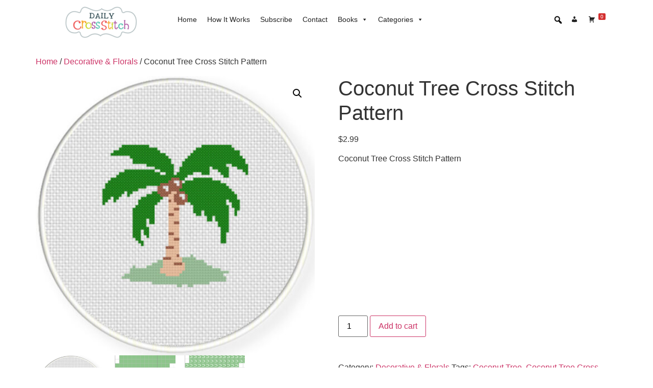

--- FILE ---
content_type: text/html; charset=utf-8
request_url: https://www.google.com/recaptcha/api2/aframe
body_size: 258
content:
<!DOCTYPE HTML><html><head><meta http-equiv="content-type" content="text/html; charset=UTF-8"></head><body><script nonce="svaVDO4MfC2vt9EAv9Kg4Q">/** Anti-fraud and anti-abuse applications only. See google.com/recaptcha */ try{var clients={'sodar':'https://pagead2.googlesyndication.com/pagead/sodar?'};window.addEventListener("message",function(a){try{if(a.source===window.parent){var b=JSON.parse(a.data);var c=clients[b['id']];if(c){var d=document.createElement('img');d.src=c+b['params']+'&rc='+(localStorage.getItem("rc::a")?sessionStorage.getItem("rc::b"):"");window.document.body.appendChild(d);sessionStorage.setItem("rc::e",parseInt(sessionStorage.getItem("rc::e")||0)+1);localStorage.setItem("rc::h",'1765501204207');}}}catch(b){}});window.parent.postMessage("_grecaptcha_ready", "*");}catch(b){}</script></body></html>